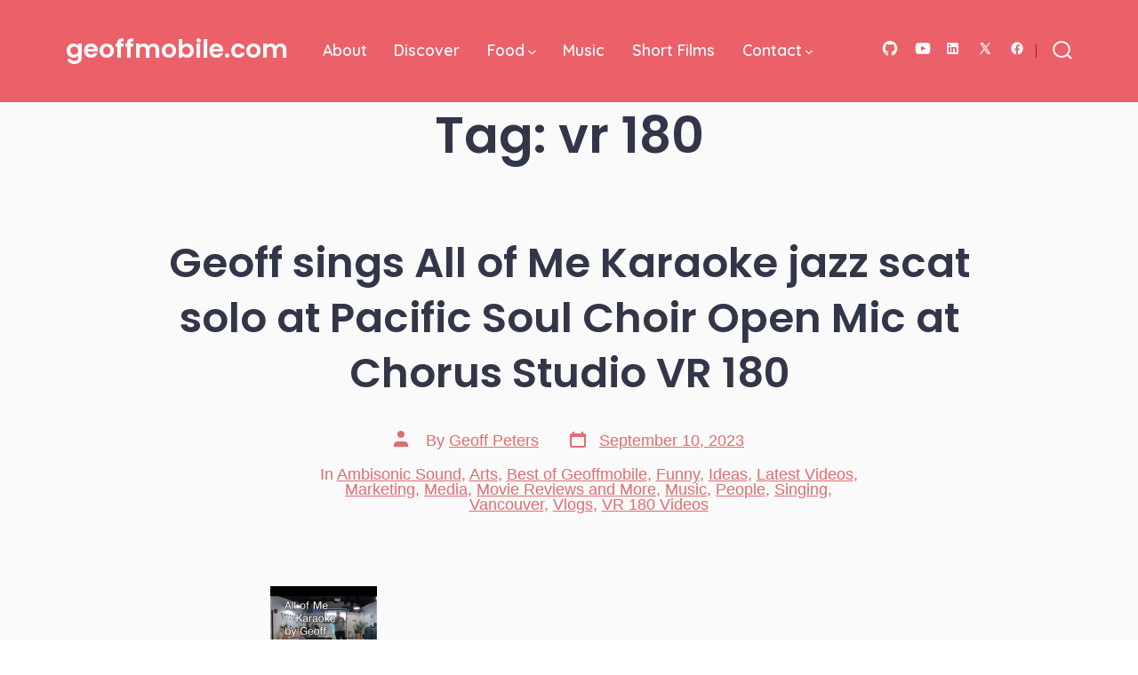

--- FILE ---
content_type: text/html; charset=UTF-8
request_url: https://geoffmobile.com/blog/tag/vr-180/page/3
body_size: 13215
content:
<!doctype html>
<html lang="en-US">
<head>
	<meta charset="UTF-8" />
	<meta name="viewport" content="width=device-width, initial-scale=1" />
	<link rel="profile" href="https://gmpg.org/xfn/11" />
	<meta name='robots' content='index, follow, max-image-preview:large, max-snippet:-1, max-video-preview:-1' />
	<style>img:is([sizes="auto" i], [sizes^="auto," i]) { contain-intrinsic-size: 3000px 1500px }</style>
	
	<!-- This site is optimized with the Yoast SEO plugin v26.5 - https://yoast.com/wordpress/plugins/seo/ -->
	<title>vr 180 Archives - Page 3 of 13 - geoffmobile.com</title>
	<link rel="canonical" href="https://geoffmobile.com/blog/tag/vr-180/page/3" />
	<link rel="prev" href="https://geoffmobile.com/blog/tag/vr-180/page/2" />
	<link rel="next" href="https://geoffmobile.com/blog/tag/vr-180/page/4" />
	<meta property="og:locale" content="en_US" />
	<meta property="og:type" content="article" />
	<meta property="og:title" content="vr 180 Archives - Page 3 of 13 - geoffmobile.com" />
	<meta property="og:url" content="https://geoffmobile.com/blog/tag/vr-180" />
	<meta property="og:site_name" content="geoffmobile.com" />
	<meta name="twitter:card" content="summary_large_image" />
	<meta name="twitter:site" content="@geoffmobile" />
	<script type="application/ld+json" class="yoast-schema-graph">{"@context":"https://schema.org","@graph":[{"@type":"CollectionPage","@id":"https://geoffmobile.com/blog/tag/vr-180","url":"https://geoffmobile.com/blog/tag/vr-180/page/3","name":"vr 180 Archives - Page 3 of 13 - geoffmobile.com","isPartOf":{"@id":"https://geoffmobile.com/blog/#website"},"primaryImageOfPage":{"@id":"https://geoffmobile.com/blog/tag/vr-180/page/3#primaryimage"},"image":{"@id":"https://geoffmobile.com/blog/tag/vr-180/page/3#primaryimage"},"thumbnailUrl":"https://geoffmobile.com/blog/wp-content/uploads/2023/09/hqdefault-1.jpg","breadcrumb":{"@id":"https://geoffmobile.com/blog/tag/vr-180/page/3#breadcrumb"},"inLanguage":"en-US"},{"@type":"ImageObject","inLanguage":"en-US","@id":"https://geoffmobile.com/blog/tag/vr-180/page/3#primaryimage","url":"https://geoffmobile.com/blog/wp-content/uploads/2023/09/hqdefault-1.jpg","contentUrl":"https://geoffmobile.com/blog/wp-content/uploads/2023/09/hqdefault-1.jpg","width":480,"height":360},{"@type":"BreadcrumbList","@id":"https://geoffmobile.com/blog/tag/vr-180/page/3#breadcrumb","itemListElement":[{"@type":"ListItem","position":1,"name":"Home","item":"https://geoffmobile.com/blog"},{"@type":"ListItem","position":2,"name":"vr 180"}]},{"@type":"WebSite","@id":"https://geoffmobile.com/blog/#website","url":"https://geoffmobile.com/blog/","name":"geoffmobile.com","description":"Videos from beautiful Vancouver, BC, Canada","publisher":{"@id":"https://geoffmobile.com/blog/#organization"},"potentialAction":[{"@type":"SearchAction","target":{"@type":"EntryPoint","urlTemplate":"https://geoffmobile.com/blog/?s={search_term_string}"},"query-input":{"@type":"PropertyValueSpecification","valueRequired":true,"valueName":"search_term_string"}}],"inLanguage":"en-US"},{"@type":"Organization","@id":"https://geoffmobile.com/blog/#organization","name":"geoffmobile.com","url":"https://geoffmobile.com/blog/","logo":{"@type":"ImageObject","inLanguage":"en-US","@id":"https://geoffmobile.com/blog/#/schema/logo/image/","url":"https://geoffmobile.com/blog/wp-content/uploads/2019/08/geoff-2016-twitter-headshot-profile-picture-1107-copy.jpg","contentUrl":"https://geoffmobile.com/blog/wp-content/uploads/2019/08/geoff-2016-twitter-headshot-profile-picture-1107-copy.jpg","width":1107,"height":1107,"caption":"geoffmobile.com"},"image":{"@id":"https://geoffmobile.com/blog/#/schema/logo/image/"},"sameAs":["https://www.facebook.com/geoffmobile","https://x.com/geoffmobile","https://www.instagram.com/geoffmobile/","https://www.youtube.com/geoffmobile"]}]}</script>
	<!-- / Yoast SEO plugin. -->


<link rel='dns-prefetch' href='//www.googletagmanager.com' />
<link rel='dns-prefetch' href='//fonts.googleapis.com' />
<link rel='dns-prefetch' href='//pagead2.googlesyndication.com' />
<link href='https://fonts.gstatic.com' crossorigin='1' rel='preconnect' />
<link rel="alternate" type="application/rss+xml" title="geoffmobile.com &raquo; Feed" href="https://geoffmobile.com/blog/feed" />
<link rel="alternate" type="application/rss+xml" title="geoffmobile.com &raquo; Comments Feed" href="https://geoffmobile.com/blog/comments/feed" />
<link rel="alternate" type="application/rss+xml" title="geoffmobile.com &raquo; vr 180 Tag Feed" href="https://geoffmobile.com/blog/tag/vr-180/feed" />
<script>
window._wpemojiSettings = {"baseUrl":"https:\/\/s.w.org\/images\/core\/emoji\/16.0.1\/72x72\/","ext":".png","svgUrl":"https:\/\/s.w.org\/images\/core\/emoji\/16.0.1\/svg\/","svgExt":".svg","source":{"concatemoji":"https:\/\/geoffmobile.com\/blog\/wp-includes\/js\/wp-emoji-release.min.js?ver=6.8.3"}};
/*! This file is auto-generated */
!function(s,n){var o,i,e;function c(e){try{var t={supportTests:e,timestamp:(new Date).valueOf()};sessionStorage.setItem(o,JSON.stringify(t))}catch(e){}}function p(e,t,n){e.clearRect(0,0,e.canvas.width,e.canvas.height),e.fillText(t,0,0);var t=new Uint32Array(e.getImageData(0,0,e.canvas.width,e.canvas.height).data),a=(e.clearRect(0,0,e.canvas.width,e.canvas.height),e.fillText(n,0,0),new Uint32Array(e.getImageData(0,0,e.canvas.width,e.canvas.height).data));return t.every(function(e,t){return e===a[t]})}function u(e,t){e.clearRect(0,0,e.canvas.width,e.canvas.height),e.fillText(t,0,0);for(var n=e.getImageData(16,16,1,1),a=0;a<n.data.length;a++)if(0!==n.data[a])return!1;return!0}function f(e,t,n,a){switch(t){case"flag":return n(e,"\ud83c\udff3\ufe0f\u200d\u26a7\ufe0f","\ud83c\udff3\ufe0f\u200b\u26a7\ufe0f")?!1:!n(e,"\ud83c\udde8\ud83c\uddf6","\ud83c\udde8\u200b\ud83c\uddf6")&&!n(e,"\ud83c\udff4\udb40\udc67\udb40\udc62\udb40\udc65\udb40\udc6e\udb40\udc67\udb40\udc7f","\ud83c\udff4\u200b\udb40\udc67\u200b\udb40\udc62\u200b\udb40\udc65\u200b\udb40\udc6e\u200b\udb40\udc67\u200b\udb40\udc7f");case"emoji":return!a(e,"\ud83e\udedf")}return!1}function g(e,t,n,a){var r="undefined"!=typeof WorkerGlobalScope&&self instanceof WorkerGlobalScope?new OffscreenCanvas(300,150):s.createElement("canvas"),o=r.getContext("2d",{willReadFrequently:!0}),i=(o.textBaseline="top",o.font="600 32px Arial",{});return e.forEach(function(e){i[e]=t(o,e,n,a)}),i}function t(e){var t=s.createElement("script");t.src=e,t.defer=!0,s.head.appendChild(t)}"undefined"!=typeof Promise&&(o="wpEmojiSettingsSupports",i=["flag","emoji"],n.supports={everything:!0,everythingExceptFlag:!0},e=new Promise(function(e){s.addEventListener("DOMContentLoaded",e,{once:!0})}),new Promise(function(t){var n=function(){try{var e=JSON.parse(sessionStorage.getItem(o));if("object"==typeof e&&"number"==typeof e.timestamp&&(new Date).valueOf()<e.timestamp+604800&&"object"==typeof e.supportTests)return e.supportTests}catch(e){}return null}();if(!n){if("undefined"!=typeof Worker&&"undefined"!=typeof OffscreenCanvas&&"undefined"!=typeof URL&&URL.createObjectURL&&"undefined"!=typeof Blob)try{var e="postMessage("+g.toString()+"("+[JSON.stringify(i),f.toString(),p.toString(),u.toString()].join(",")+"));",a=new Blob([e],{type:"text/javascript"}),r=new Worker(URL.createObjectURL(a),{name:"wpTestEmojiSupports"});return void(r.onmessage=function(e){c(n=e.data),r.terminate(),t(n)})}catch(e){}c(n=g(i,f,p,u))}t(n)}).then(function(e){for(var t in e)n.supports[t]=e[t],n.supports.everything=n.supports.everything&&n.supports[t],"flag"!==t&&(n.supports.everythingExceptFlag=n.supports.everythingExceptFlag&&n.supports[t]);n.supports.everythingExceptFlag=n.supports.everythingExceptFlag&&!n.supports.flag,n.DOMReady=!1,n.readyCallback=function(){n.DOMReady=!0}}).then(function(){return e}).then(function(){var e;n.supports.everything||(n.readyCallback(),(e=n.source||{}).concatemoji?t(e.concatemoji):e.wpemoji&&e.twemoji&&(t(e.twemoji),t(e.wpemoji)))}))}((window,document),window._wpemojiSettings);
</script>

<style id='wp-emoji-styles-inline-css'>

	img.wp-smiley, img.emoji {
		display: inline !important;
		border: none !important;
		box-shadow: none !important;
		height: 1em !important;
		width: 1em !important;
		margin: 0 0.07em !important;
		vertical-align: -0.1em !important;
		background: none !important;
		padding: 0 !important;
	}
</style>
<link rel='stylesheet' id='wp-block-library-css' href='https://geoffmobile.com/blog/wp-includes/css/dist/block-library/style.min.css?ver=6.8.3' media='all' />
<style id='classic-theme-styles-inline-css'>
/*! This file is auto-generated */
.wp-block-button__link{color:#fff;background-color:#32373c;border-radius:9999px;box-shadow:none;text-decoration:none;padding:calc(.667em + 2px) calc(1.333em + 2px);font-size:1.125em}.wp-block-file__button{background:#32373c;color:#fff;text-decoration:none}
</style>
<style id='global-styles-inline-css'>
:root{--wp--preset--aspect-ratio--square: 1;--wp--preset--aspect-ratio--4-3: 4/3;--wp--preset--aspect-ratio--3-4: 3/4;--wp--preset--aspect-ratio--3-2: 3/2;--wp--preset--aspect-ratio--2-3: 2/3;--wp--preset--aspect-ratio--16-9: 16/9;--wp--preset--aspect-ratio--9-16: 9/16;--wp--preset--color--black: #000000;--wp--preset--color--cyan-bluish-gray: #abb8c3;--wp--preset--color--white: #ffffff;--wp--preset--color--pale-pink: #f78da7;--wp--preset--color--vivid-red: #cf2e2e;--wp--preset--color--luminous-vivid-orange: #ff6900;--wp--preset--color--luminous-vivid-amber: #fcb900;--wp--preset--color--light-green-cyan: #7bdcb5;--wp--preset--color--vivid-green-cyan: #00d084;--wp--preset--color--pale-cyan-blue: #8ed1fc;--wp--preset--color--vivid-cyan-blue: #0693e3;--wp--preset--color--vivid-purple: #9b51e0;--wp--preset--color--primary: rgb(224,107,109);--wp--preset--color--secondary: rgb(64,137,110);--wp--preset--color--tertiary: rgb(255,247,247);--wp--preset--color--quaternary: #ffffff;--wp--preset--gradient--vivid-cyan-blue-to-vivid-purple: linear-gradient(135deg,rgba(6,147,227,1) 0%,rgb(155,81,224) 100%);--wp--preset--gradient--light-green-cyan-to-vivid-green-cyan: linear-gradient(135deg,rgb(122,220,180) 0%,rgb(0,208,130) 100%);--wp--preset--gradient--luminous-vivid-amber-to-luminous-vivid-orange: linear-gradient(135deg,rgba(252,185,0,1) 0%,rgba(255,105,0,1) 100%);--wp--preset--gradient--luminous-vivid-orange-to-vivid-red: linear-gradient(135deg,rgba(255,105,0,1) 0%,rgb(207,46,46) 100%);--wp--preset--gradient--very-light-gray-to-cyan-bluish-gray: linear-gradient(135deg,rgb(238,238,238) 0%,rgb(169,184,195) 100%);--wp--preset--gradient--cool-to-warm-spectrum: linear-gradient(135deg,rgb(74,234,220) 0%,rgb(151,120,209) 20%,rgb(207,42,186) 40%,rgb(238,44,130) 60%,rgb(251,105,98) 80%,rgb(254,248,76) 100%);--wp--preset--gradient--blush-light-purple: linear-gradient(135deg,rgb(255,206,236) 0%,rgb(152,150,240) 100%);--wp--preset--gradient--blush-bordeaux: linear-gradient(135deg,rgb(254,205,165) 0%,rgb(254,45,45) 50%,rgb(107,0,62) 100%);--wp--preset--gradient--luminous-dusk: linear-gradient(135deg,rgb(255,203,112) 0%,rgb(199,81,192) 50%,rgb(65,88,208) 100%);--wp--preset--gradient--pale-ocean: linear-gradient(135deg,rgb(255,245,203) 0%,rgb(182,227,212) 50%,rgb(51,167,181) 100%);--wp--preset--gradient--electric-grass: linear-gradient(135deg,rgb(202,248,128) 0%,rgb(113,206,126) 100%);--wp--preset--gradient--midnight: linear-gradient(135deg,rgb(2,3,129) 0%,rgb(40,116,252) 100%);--wp--preset--gradient--primary-to-secondary: linear-gradient(135deg, rgb(224,107,109) 0%, rgb(64,137,110) 100%);--wp--preset--gradient--primary-to-tertiary: linear-gradient(135deg, rgb(224,107,109) 0%, rgb(255,247,247) 100%);--wp--preset--gradient--primary-to-background: linear-gradient(135deg, rgb(224,107,109) 0%, rgb(255,255,255) 100%);--wp--preset--gradient--secondary-to-tertiary: linear-gradient(135deg, rgb(64,137,110) 0%, rgb(255,255,255) 100%);--wp--preset--font-size--small: 17px;--wp--preset--font-size--medium: 21px;--wp--preset--font-size--large: 24px;--wp--preset--font-size--x-large: 42px;--wp--preset--font-size--huge: 30px;--wp--preset--spacing--20: 0.44rem;--wp--preset--spacing--30: 0.67rem;--wp--preset--spacing--40: 1rem;--wp--preset--spacing--50: 1.5rem;--wp--preset--spacing--60: 2.25rem;--wp--preset--spacing--70: 3.38rem;--wp--preset--spacing--80: 5.06rem;--wp--preset--shadow--natural: 6px 6px 9px rgba(0, 0, 0, 0.2);--wp--preset--shadow--deep: 12px 12px 50px rgba(0, 0, 0, 0.4);--wp--preset--shadow--sharp: 6px 6px 0px rgba(0, 0, 0, 0.2);--wp--preset--shadow--outlined: 6px 6px 0px -3px rgba(255, 255, 255, 1), 6px 6px rgba(0, 0, 0, 1);--wp--preset--shadow--crisp: 6px 6px 0px rgba(0, 0, 0, 1);}:where(.is-layout-flex){gap: 0.5em;}:where(.is-layout-grid){gap: 0.5em;}body .is-layout-flex{display: flex;}.is-layout-flex{flex-wrap: wrap;align-items: center;}.is-layout-flex > :is(*, div){margin: 0;}body .is-layout-grid{display: grid;}.is-layout-grid > :is(*, div){margin: 0;}:where(.wp-block-columns.is-layout-flex){gap: 2em;}:where(.wp-block-columns.is-layout-grid){gap: 2em;}:where(.wp-block-post-template.is-layout-flex){gap: 1.25em;}:where(.wp-block-post-template.is-layout-grid){gap: 1.25em;}.has-black-color{color: var(--wp--preset--color--black) !important;}.has-cyan-bluish-gray-color{color: var(--wp--preset--color--cyan-bluish-gray) !important;}.has-white-color{color: var(--wp--preset--color--white) !important;}.has-pale-pink-color{color: var(--wp--preset--color--pale-pink) !important;}.has-vivid-red-color{color: var(--wp--preset--color--vivid-red) !important;}.has-luminous-vivid-orange-color{color: var(--wp--preset--color--luminous-vivid-orange) !important;}.has-luminous-vivid-amber-color{color: var(--wp--preset--color--luminous-vivid-amber) !important;}.has-light-green-cyan-color{color: var(--wp--preset--color--light-green-cyan) !important;}.has-vivid-green-cyan-color{color: var(--wp--preset--color--vivid-green-cyan) !important;}.has-pale-cyan-blue-color{color: var(--wp--preset--color--pale-cyan-blue) !important;}.has-vivid-cyan-blue-color{color: var(--wp--preset--color--vivid-cyan-blue) !important;}.has-vivid-purple-color{color: var(--wp--preset--color--vivid-purple) !important;}.has-black-background-color{background-color: var(--wp--preset--color--black) !important;}.has-cyan-bluish-gray-background-color{background-color: var(--wp--preset--color--cyan-bluish-gray) !important;}.has-white-background-color{background-color: var(--wp--preset--color--white) !important;}.has-pale-pink-background-color{background-color: var(--wp--preset--color--pale-pink) !important;}.has-vivid-red-background-color{background-color: var(--wp--preset--color--vivid-red) !important;}.has-luminous-vivid-orange-background-color{background-color: var(--wp--preset--color--luminous-vivid-orange) !important;}.has-luminous-vivid-amber-background-color{background-color: var(--wp--preset--color--luminous-vivid-amber) !important;}.has-light-green-cyan-background-color{background-color: var(--wp--preset--color--light-green-cyan) !important;}.has-vivid-green-cyan-background-color{background-color: var(--wp--preset--color--vivid-green-cyan) !important;}.has-pale-cyan-blue-background-color{background-color: var(--wp--preset--color--pale-cyan-blue) !important;}.has-vivid-cyan-blue-background-color{background-color: var(--wp--preset--color--vivid-cyan-blue) !important;}.has-vivid-purple-background-color{background-color: var(--wp--preset--color--vivid-purple) !important;}.has-black-border-color{border-color: var(--wp--preset--color--black) !important;}.has-cyan-bluish-gray-border-color{border-color: var(--wp--preset--color--cyan-bluish-gray) !important;}.has-white-border-color{border-color: var(--wp--preset--color--white) !important;}.has-pale-pink-border-color{border-color: var(--wp--preset--color--pale-pink) !important;}.has-vivid-red-border-color{border-color: var(--wp--preset--color--vivid-red) !important;}.has-luminous-vivid-orange-border-color{border-color: var(--wp--preset--color--luminous-vivid-orange) !important;}.has-luminous-vivid-amber-border-color{border-color: var(--wp--preset--color--luminous-vivid-amber) !important;}.has-light-green-cyan-border-color{border-color: var(--wp--preset--color--light-green-cyan) !important;}.has-vivid-green-cyan-border-color{border-color: var(--wp--preset--color--vivid-green-cyan) !important;}.has-pale-cyan-blue-border-color{border-color: var(--wp--preset--color--pale-cyan-blue) !important;}.has-vivid-cyan-blue-border-color{border-color: var(--wp--preset--color--vivid-cyan-blue) !important;}.has-vivid-purple-border-color{border-color: var(--wp--preset--color--vivid-purple) !important;}.has-vivid-cyan-blue-to-vivid-purple-gradient-background{background: var(--wp--preset--gradient--vivid-cyan-blue-to-vivid-purple) !important;}.has-light-green-cyan-to-vivid-green-cyan-gradient-background{background: var(--wp--preset--gradient--light-green-cyan-to-vivid-green-cyan) !important;}.has-luminous-vivid-amber-to-luminous-vivid-orange-gradient-background{background: var(--wp--preset--gradient--luminous-vivid-amber-to-luminous-vivid-orange) !important;}.has-luminous-vivid-orange-to-vivid-red-gradient-background{background: var(--wp--preset--gradient--luminous-vivid-orange-to-vivid-red) !important;}.has-very-light-gray-to-cyan-bluish-gray-gradient-background{background: var(--wp--preset--gradient--very-light-gray-to-cyan-bluish-gray) !important;}.has-cool-to-warm-spectrum-gradient-background{background: var(--wp--preset--gradient--cool-to-warm-spectrum) !important;}.has-blush-light-purple-gradient-background{background: var(--wp--preset--gradient--blush-light-purple) !important;}.has-blush-bordeaux-gradient-background{background: var(--wp--preset--gradient--blush-bordeaux) !important;}.has-luminous-dusk-gradient-background{background: var(--wp--preset--gradient--luminous-dusk) !important;}.has-pale-ocean-gradient-background{background: var(--wp--preset--gradient--pale-ocean) !important;}.has-electric-grass-gradient-background{background: var(--wp--preset--gradient--electric-grass) !important;}.has-midnight-gradient-background{background: var(--wp--preset--gradient--midnight) !important;}.has-small-font-size{font-size: var(--wp--preset--font-size--small) !important;}.has-medium-font-size{font-size: var(--wp--preset--font-size--medium) !important;}.has-large-font-size{font-size: var(--wp--preset--font-size--large) !important;}.has-x-large-font-size{font-size: var(--wp--preset--font-size--x-large) !important;}
:where(.wp-block-post-template.is-layout-flex){gap: 1.25em;}:where(.wp-block-post-template.is-layout-grid){gap: 1.25em;}
:where(.wp-block-columns.is-layout-flex){gap: 2em;}:where(.wp-block-columns.is-layout-grid){gap: 2em;}
:root :where(.wp-block-pullquote){font-size: 1.5em;line-height: 1.6;}
</style>
<link rel='preload' as='style' href='https://fonts.googleapis.com/css?family=Poppins%3A600%7CQuicksand%3A400%2C600&#038;subset=latin%2Clatin-ext&#038;display=swap&#038;ver=1.8.18' />
<link rel='stylesheet' id='go-fonts-css' href='https://fonts.googleapis.com/css?family=Poppins%3A600%7CQuicksand%3A400%2C600&#038;subset=latin%2Clatin-ext&#038;display=swap&#038;ver=1.8.18' media="print" onload="this.media='all'" />

<noscript><link rel="stylesheet" href="https://fonts.googleapis.com/css?family=Poppins%3A600%7CQuicksand%3A400%2C600&#038;subset=latin%2Clatin-ext&#038;display=swap&#038;ver=1.8.18" /></noscript><link rel='stylesheet' id='go-style-css' href='https://geoffmobile.com/blog/wp-content/themes/go/dist/css/style-shared.min.css?ver=1.8.18' media='all' />
<link rel='stylesheet' id='go-design-style-playful-css' href='https://geoffmobile.com/blog/wp-content/themes/go/dist/css/design-styles/style-playful.min.css?ver=1.8.18' media='all' />

<!-- Google tag (gtag.js) snippet added by Site Kit -->
<!-- Google Analytics snippet added by Site Kit -->
<script src="https://www.googletagmanager.com/gtag/js?id=G-RSMP4MXFWY" id="google_gtagjs-js" async></script>
<script id="google_gtagjs-js-after">
window.dataLayer = window.dataLayer || [];function gtag(){dataLayer.push(arguments);}
gtag("set","linker",{"domains":["geoffmobile.com"]});
gtag("js", new Date());
gtag("set", "developer_id.dZTNiMT", true);
gtag("config", "G-RSMP4MXFWY");
</script>
<link rel="https://api.w.org/" href="https://geoffmobile.com/blog/wp-json/" /><link rel="alternate" title="JSON" type="application/json" href="https://geoffmobile.com/blog/wp-json/wp/v2/tags/11178" /><link rel="EditURI" type="application/rsd+xml" title="RSD" href="https://geoffmobile.com/blog/xmlrpc.php?rsd" />
<meta name="generator" content="WordPress 6.8.3" />
<meta name="generator" content="Site Kit by Google 1.167.0" />		<style>
			:root {
				--go--color--white: hsl(0, 0%, 100%);
									--go--color--primary: hsl(359, 65%, 65%);
				
									--go--color--secondary: hsl(158, 36%, 39%);
				
									--go--color--tertiary: hsl(0, 100%, 98%);
				
									--go--color--background: hsl(0, 0%, 100%);
				
									--go-header--color--background: hsl(356, 78%, 65%);
				
									--go-site-title--color--text: hsl(0, 0%, 98%);
					--go-site-description--color--text: hsl(0, 0%, 98%);
					--go-navigation--color--text: hsl(0, 0%, 98%);
					--go-search-toggle--color--text: hsl(0, 0%, 98%);
					--go-search-button--color--background: hsl(0, 0%, 98%);
				
									--go-footer--color--background: hsl(356, 78%, 65%);
				
				
				
				
									--go-logo--max-width: 100px;
				
									--go-logo-mobile--max-width: 100px;
				
									--go--viewport-basis: 950;
				
				
				
				
				
							}

			.has-primary-to-secondary-gradient-background {
				background: -webkit-linear-gradient(135deg, var(--go--color--primary) 0%, var(--go--color--secondary) 100%);
				background: -o-linear-gradient(135deg, var(--go--color--primary) 0%, var(--go--color--secondary) 100%);
				background: linear-gradient(135deg, var(--go--color--primary) 0%, var(--go--color--secondary) 100%);
			}

			.has-primary-to-tertiary-gradient-background {
				background: -webkit-linear-gradient(135deg, var(--go--color--primary) 0%, var(--go--color--tertiary) 100%);
				background: -o-linear-gradient(135deg, var(--go--color--primary) 0%, var(--go--color--tertiary) 100%);
				background: linear-gradient(135deg, var(--go--color--primary) 0%, var(--go--color--tertiary) 100%);
			}

			.has-primary-to-background-gradient-background {
				background: -webkit-linear-gradient(135deg, var(--go--color--primary) 0%, var(--go--color--background) 100%);
				background: -o-linear-gradient(135deg, var(--go--color--primary) 0%, var(--go--color--background) 100%);
				background: linear-gradient(135deg, var(--go--color--primary) 0%, var(--go--color--background) 100%);
			}

			.has-secondary-to-tertiary-gradient-background {
				background: -webkit-linear-gradient(135deg, var(--go--color--secondary) 0%, var(--go--color--tertiary) 100%);
				background: -o-linear-gradient(135deg, var(--go--color--secondary) 0%, var(--go--color--tertiary) 100%);
				background: linear-gradient(135deg, var(--go--color--secondary) 0%, var(--go--color--tertiary) 100%);
			}
		</style>
	<meta name="google-site-verification" content="0ewxkA0QNJfVr5ePMeb3ypkfp3oc0LVlomrmtp17t9Y">
<!-- Google AdSense meta tags added by Site Kit -->
<meta name="google-adsense-platform-account" content="ca-host-pub-2644536267352236">
<meta name="google-adsense-platform-domain" content="sitekit.withgoogle.com">
<!-- End Google AdSense meta tags added by Site Kit -->
<style id="custom-background-css">
body.custom-background { background-color: #ffffff; }
</style>
	
<!-- Google AdSense snippet added by Site Kit -->
<script async src="https://pagead2.googlesyndication.com/pagead/js/adsbygoogle.js?client=ca-pub-0935994156181230&amp;host=ca-host-pub-2644536267352236" crossorigin="anonymous"></script>

<!-- End Google AdSense snippet added by Site Kit -->
		<style id="wp-custom-css">
			.video-container {
  position: relative;
  overflow: hidden;
  width: 100%;
  padding-top: 56.25%; /* 16:9 Aspect Ratio (divide 9 by 16 = 0.5625) */
}

article div.post__thumbnail {
	display: none;
}

html body {
	color: #000000;
	font-family: -apple-system, BlinkMacSystemFont, "Segoe UI", Roboto, "Helvetica Neue", Arial, sans-serif;
}

div.nav-links span.page-numbers.current {
	color: #000000;
}

.video-iframe {
  position: absolute;
  top: 0;
  left: 0;
  bottom: 0;
  right: 0;
  width: 100%;
  height: 100%;
}

ul.related_post {
	list-style-type: none;
	padding-left: 0px;
}


ul.related_post li {
	margin-bottom: 20px;
	overflow: auto;
}

ul.related_post li img {
	float:left;
	padding-right: 20px;
}

ul.related_post li br {
	content: ""
}

.site {
	background-color: rgb(250, 250, 250);
}

/* .site .header {
	background-color: rgb(255, 255, 255);
}
*/

h1.post__title:not(header h1) {
  padding-top: 48px;
}

figure.alignright {
	margin-right: var(--go-block--padding--x);
}

li.post-categories.meta-wrapper span.meta-icon svg {
	display: none;
}

div.wp-block-tag-cloud a {
  display: inline;
}

li.post-comment-link.meta-wrapper {
	display: none;
}

p.wp-block-tag-cloud br {
  display: none;
}

@media only screen and (min-width: 960px) {
	.has-header-7 .header__navigation {
		margin-top: 0px;
}
	
.header__navigation .primary-menu:hover .menu-item:hover .sub-menu {
    display: block !important; 
    opacity: 1 !important; 
    visibility: visible !important; 
}
	
	.has-header-7 .header .header__titles {
	margin-right: 30px;
	}
}

@media only screen and (max-width: 959px) {
	.menu-is-open .header__navigation-inner>div {
		overflow-y: hidden;
	}
}		</style>
		</head>

<body
		class="archive paged tag tag-vr-180 tag-11178 custom-background wp-embed-responsive paged-3 tag-paged-3 wp-theme-go is-style-playful has-header-7 has-footer-1 has-header-background has-footer-background has-page-titles hfeed"
>

	
	<div id="page" class="site">

		<a class="skip-link screen-reader-text" href="#site-content">Skip to content</a>

		<header id="site-header" class="site-header header relative has-background header-7" role="banner" itemscope itemtype="http://schema.org/WPHeader">

			<div class="header__inner flex items-center justify-between h-inherit w-full relative">

				<div class="header__extras">
					
	<div class="social-icons-container">
			<ul class="social-icons">
		
			
							<li class="display-inline-block social-icon-facebook">
					<a class="social-icons__icon" href="https://www.facebook.com/geoffmobile" aria-label="Open Facebook in a new tab" rel="noopener noreferrer" target="_blank">
						<svg role="img" aria-hidden="true" viewBox="0 0 24 24" xmlns="http://www.w3.org/2000/svg"><path d="M12 2C6.5 2 2 6.5 2 12c0 5 3.7 9.1 8.4 9.9v-7H7.9V12h2.5V9.8c0-2.5 1.5-3.9 3.8-3.9 1.1 0 2.2.2 2.2.2v2.5h-1.3c-1.2 0-1.6.8-1.6 1.6V12h2.8l-.4 2.9h-2.3v7C18.3 21.1 22 17 22 12c0-5.5-4.5-10-10-10z"></path></svg>
						<span class="screen-reader-text">
							Open Facebook in a new tab						</span>
					</a>
				</li>
					
			
							<li class="display-inline-block social-icon-twitter">
					<a class="social-icons__icon" href="http://twitter.com/gpeters" aria-label="Open X in a new tab" rel="noopener noreferrer" target="_blank">
						<svg xmlns="http://www.w3.org/2000/svg"  viewBox="0 0 30 30" width="30px" height="30px"><path d="M26.37,26l-8.795-12.822l0.015,0.012L25.52,4h-2.65l-6.46,7.48L11.28,4H4.33l8.211,11.971L12.54,15.97L3.88,26h2.65 l7.182-8.322L19.42,26H26.37z M10.23,6l12.34,18h-2.1L8.12,6H10.23z"/></svg>						<span class="screen-reader-text">
							Open X in a new tab						</span>
					</a>
				</li>
					
			
					
			
							<li class="display-inline-block social-icon-linkedin">
					<a class="social-icons__icon" href="http://www.linkedin.com/in/gpeters" aria-label="Open LinkedIn in a new tab" rel="noopener noreferrer" target="_blank">
						<svg role="img" aria-hidden="true" viewBox="0 0 24 24" xmlns="http://www.w3.org/2000/svg"><path d="M19.7,3H4.3C3.582,3,3,3.582,3,4.3v15.4C3,20.418,3.582,21,4.3,21h15.4c0.718,0,1.3-0.582,1.3-1.3V4.3 C21,3.582,20.418,3,19.7,3z M8.339,18.338H5.667v-8.59h2.672V18.338z M7.004,8.574c-0.857,0-1.549-0.694-1.549-1.548 c0-0.855,0.691-1.548,1.549-1.548c0.854,0,1.547,0.694,1.547,1.548C8.551,7.881,7.858,8.574,7.004,8.574z M18.339,18.338h-2.669 v-4.177c0-0.996-0.017-2.278-1.387-2.278c-1.389,0-1.601,1.086-1.601,2.206v4.249h-2.667v-8.59h2.559v1.174h0.037 c0.356-0.675,1.227-1.387,2.526-1.387c2.703,0,3.203,1.779,3.203,4.092V18.338z"></path></svg>
						<span class="screen-reader-text">
							Open LinkedIn in a new tab						</span>
					</a>
				</li>
					
			
					
			
					
			
							<li class="display-inline-block social-icon-youtube">
					<a class="social-icons__icon" href="https://youtube.com/geoffmobile" aria-label="Open YouTube in a new tab" rel="noopener noreferrer" target="_blank">
						<svg role="img" aria-hidden="true" xmlns="http://www.w3.org/2000/svg" width="24" height="24" viewBox="0 0 24 24"><path d="M19.615 3.184c-3.604-.246-11.631-.245-15.23 0-3.897.266-4.356 2.62-4.385 8.816.029 6.185.484 8.549 4.385 8.816 3.6.245 11.626.246 15.23 0 3.897-.266 4.356-2.62 4.385-8.816-.029-6.185-.484-8.549-4.385-8.816zm-10.615 12.816v-8l8 3.993-8 4.007z"/></svg>
						<span class="screen-reader-text">
							Open YouTube in a new tab						</span>
					</a>
				</li>
					
			
					
			
							<li class="display-inline-block social-icon-github">
					<a class="social-icons__icon" href="https://github.com/geoff604" aria-label="Open GitHub in a new tab" rel="noopener noreferrer" target="_blank">
						<svg role="img" aria-hidden="true" xmlns="http://www.w3.org/2000/svg" width="24" height="24" viewBox="0 0 24 24"><path d="M12 0c-6.626 0-12 5.373-12 12 0 5.302 3.438 9.8 8.207 11.387.599.111.793-.261.793-.577v-2.234c-3.338.726-4.033-1.416-4.033-1.416-.546-1.387-1.333-1.756-1.333-1.756-1.089-.745.083-.729.083-.729 1.205.084 1.839 1.237 1.839 1.237 1.07 1.834 2.807 1.304 3.492.997.107-.775.418-1.305.762-1.604-2.665-.305-5.467-1.334-5.467-5.931 0-1.311.469-2.381 1.236-3.221-.124-.303-.535-1.524.117-3.176 0 0 1.008-.322 3.301 1.23.957-.266 1.983-.399 3.003-.404 1.02.005 2.047.138 3.006.404 2.291-1.552 3.297-1.23 3.297-1.23.653 1.653.242 2.874.118 3.176.77.84 1.235 1.911 1.235 3.221 0 4.609-2.807 5.624-5.479 5.921.43.372.823 1.102.823 2.222v3.293c0 .319.192.694.801.576 4.765-1.589 8.199-6.086 8.199-11.386 0-6.627-5.373-12-12-12z"/></svg>
						<span class="screen-reader-text">
							Open GitHub in a new tab						</span>
					</a>
				</li>
					
			
					
			
					
			
						</ul>
		</div>

						
	<button
		id="header__search-toggle"
		class="header__search-toggle"
		data-toggle-target=".search-modal"
		data-set-focus=".search-modal .search-form__input"
		type="button"
		aria-controls="js-site-search"
			>
		<div class="search-toggle-icon">
			<svg role="img" viewBox="0 0 20 20" xmlns="http://www.w3.org/2000/svg"><path d="m18.0553691 9.08577774c0-4.92630404-4.02005-8.94635404-8.94635408-8.94635404-4.92630404 0-8.96959132 4.02005-8.96959132 8.94635404 0 4.92630406 4.02005 8.94635406 8.94635404 8.94635406 2.13783006 0 4.08976186-.7435931 5.64665986-1.9984064l3.8109144 3.8109145 1.3245252-1.3245252-3.8341518-3.7876771c1.2548133-1.5336607 2.0216437-3.5088298 2.0216437-5.64665986zm-8.96959136 7.11060866c-3.90386358 0-7.08737138-3.1835078-7.08737138-7.08737138s3.1835078-7.08737138 7.08737138-7.08737138c3.90386356 0 7.08737136 3.1835078 7.08737136 7.08737138s-3.1602705 7.08737138-7.08737136 7.08737138z" /></svg>		</div>
		<span class="screen-reader-text">Search Toggle</span>
	</button>

										</div>

				<div class="header__title-nav flex items-center flex-nowrap">

					<div class="header__titles lg:flex items-center" itemscope itemtype="http://schema.org/Organization"><a class="display-inline-block no-underline" href="https://geoffmobile.com/blog/" itemprop="url"><span class="site-title">geoffmobile.com</span></a></div>
					
						<nav id="header__navigation" class="header__navigation" aria-label="Horizontal" role="navigation" itemscope itemtype="http://schema.org/SiteNavigationElement">

							<div class="header__navigation-inner">
								<div class="menu-main-menu-container"><ul id="menu-main-menu" class="primary-menu list-reset"><li id="menu-item-11143" class="menu-item menu-item-type-post_type menu-item-object-page menu-item-11143"><a href="https://geoffmobile.com/blog/about">About</a></li>
<li id="menu-item-12360" class="menu-item menu-item-type-post_type menu-item-object-page menu-item-12360"><a href="https://geoffmobile.com/blog/discover">Discover</a></li>
<li id="menu-item-11149" class="menu-item menu-item-type-post_type menu-item-object-page menu-item-has-children menu-item-11149"><a href="https://geoffmobile.com/blog/category/food">Food<svg aria-label="Food Menu" role="img" viewBox="0 0 10 6" xmlns="http://www.w3.org/2000/svg"><path d="M1 1l4 4 4-4" stroke="currentColor" stroke-width="1.5" fill="none" fill-rule="evenodd" stroke-linecap="square" /></svg>
</a>
<ul class="sub-menu">
	<li id="menu-item-12357" class="menu-item menu-item-type-post_type menu-item-object-page menu-item-12357"><a href="https://geoffmobile.com/blog/category/food">Food</a></li>
	<li id="menu-item-11150" class="menu-item menu-item-type-post_type menu-item-object-page menu-item-11150"><a href="https://geoffmobile.com/blog/category/recipes">Recipes</a></li>
	<li id="menu-item-11151" class="menu-item menu-item-type-post_type menu-item-object-page menu-item-11151"><a href="https://geoffmobile.com/blog/category/restaurants">Restaurants</a></li>
</ul>
</li>
<li id="menu-item-11152" class="menu-item menu-item-type-post_type menu-item-object-page menu-item-11152"><a href="https://geoffmobile.com/blog/category/music">Music</a></li>
<li id="menu-item-11153" class="menu-item menu-item-type-post_type menu-item-object-page menu-item-11153"><a href="https://geoffmobile.com/blog/category/short-films">Short Films</a></li>
<li id="menu-item-11144" class="menu-item menu-item-type-post_type menu-item-object-page menu-item-has-children menu-item-11144"><a href="https://geoffmobile.com/blog/contact">Contact<svg aria-label="Contact Menu" role="img" viewBox="0 0 10 6" xmlns="http://www.w3.org/2000/svg"><path d="M1 1l4 4 4-4" stroke="currentColor" stroke-width="1.5" fill="none" fill-rule="evenodd" stroke-linecap="square" /></svg>
</a>
<ul class="sub-menu">
	<li id="menu-item-12356" class="menu-item menu-item-type-post_type menu-item-object-page menu-item-12356"><a href="https://geoffmobile.com/blog/contact">Contact</a></li>
	<li id="menu-item-11146" class="menu-item menu-item-type-post_type menu-item-object-page menu-item-11146"><a href="https://geoffmobile.com/blog/contact/legal-notice">Legal Notice</a></li>
	<li id="menu-item-11147" class="menu-item menu-item-type-post_type menu-item-object-page menu-item-11147"><a href="https://geoffmobile.com/blog/contact/privacy-policy">Privacy Policy</a></li>
</ul>
</li>
</ul></div>							</div>

						</nav>

					
				</div>

				
	<div class="header__nav-toggle">
		<button
			id="nav-toggle"
			class="nav-toggle"
			type="button"
			aria-controls="header__navigation"
					>
			<div class="nav-toggle-icon">
				<svg role="img" viewBox="0 0 24 24" xmlns="http://www.w3.org/2000/svg"><path d="m3.23076923 15.4615385c-1.78430492 0-3.23076923-1.4464647-3.23076923-3.2307693 0-1.7843045 1.44646431-3.2307692 3.23076923-3.2307692s3.23076923 1.4464647 3.23076923 3.2307692c0 1.7843046-1.44646431 3.2307693-3.23076923 3.2307693zm8.76923077 0c-1.7843049 0-3.23076923-1.4464647-3.23076923-3.2307693 0-1.7843045 1.44646433-3.2307692 3.23076923-3.2307692s3.2307692 1.4464647 3.2307692 3.2307692c0 1.7843046-1.4464643 3.2307693-3.2307692 3.2307693zm8.7692308 0c-1.784305 0-3.2307693-1.4464647-3.2307693-3.2307693 0-1.7843045 1.4464643-3.2307692 3.2307693-3.2307692 1.7843049 0 3.2307692 1.4464647 3.2307692 3.2307692 0 1.7843046-1.4464643 3.2307693-3.2307692 3.2307693z" /></svg>
			</div>
			<div class="nav-toggle-icon nav-toggle-icon--close">
				<svg role="img" viewBox="0 0 24 24" xmlns="http://www.w3.org/2000/svg"><path d="m21.2325621 4.63841899c.526819-.52681908.5246494-1.38313114-.0035241-1.9113046l.0438476.04384757c-.5287653-.52876531-1.3869798-.52784878-1.9113046-.00352402l-7.065629 7.06562899c-.1634497.16344977-.4265682.16533585-.591904 0l-7.06562901-7.06562899c-.52681908-.52681907-1.38313114-.52464944-1.9113046.00352402l.04384757-.04384757c-.52876531.52876532-.52784878 1.38697983-.00352402 1.9113046l7.06562899 7.06562901c.16344977.1634497.16533585.4265682 0 .591904l-7.06562899 7.065629c-.52681907.5268191-.52464944 1.3831311.00352402 1.9113046l-.04384757-.0438476c.52876532.5287654 1.38697983.5278488 1.9113046.0035241l7.06562901-7.065629c.1634497-.1634498.4265682-.1653359.591904 0l7.065629 7.065629c.5268191.526819 1.3831311.5246494 1.9113046-.0035241l-.0438476.0438476c.5287654-.5287653.5278488-1.3869798.0035241-1.9113046l-7.065629-7.065629c-.1634498-.1634497-.1653359-.4265682 0-.591904z" fill-rule="evenodd" /></svg>
			</div>
			<span class="screen-reader-text">Menu</span>
		</button>
	</div>

	
			</div>

			
<div
	class="search-modal"
	data-modal-target-string=".search-modal"
	aria-expanded="false"
	>

	<div class="search-modal-inner">

		<div
id="js-site-search"
class="site-search"
itemscope
itemtype="http://schema.org/WebSite"
>
	<form role="search" id="searchform" class="search-form" method="get" action="https://geoffmobile.com/blog/">
		<meta itemprop="target" content="https://geoffmobile.com/blog//?s={s}" />
		<label for="search-field">
			<span class="screen-reader-text">Search for:</span>
		</label>
		<input itemprop="query-input" type="search" id="search-field" class="input input--search search-form__input" autocomplete="off" placeholder="Search &hellip;" value="" name="s" />
		<button type="submit" class="search-input__button">
			<span class="search-input__label">Submit</span>
			<svg role="img" class="search-input__arrow-icon" width="30" height="28" viewBox="0 0 30 28" fill="inherit" xmlns="http://www.w3.org/2000/svg">
				<g clip-path="url(#clip0)">
					<path d="M16.1279 0L29.9121 13.7842L16.1279 27.5684L14.8095 26.25L26.3378 14.7217H-6.10352e-05V12.8467H26.3378L14.8095 1.31844L16.1279 0Z" fill="inherit"/>
				</g>
				<defs>
					<clipPath id="clip0">
						<rect width="29.9121" height="27.5684" fill="white"/>
					</clipPath>
				</defs>
			</svg>
		</button>
	</form>
</div>

	</div><!-- .search-modal-inner -->

</div><!-- .search-modal -->

		</header>

		<main id="site-content" class="site-content" role="main">
<h1 class="post__title m-0 text-center">Tag: <span>vr 180</span></h1>
<article class="post-13188 post type-post status-publish format-standard has-post-thumbnail hentry category-ambisonic-sound category-arts category-best-of-geoffmobile category-funny category-ideas category-videos category-marketing category-media category-movie-reviews-and-more category-music category-people category-singing-2 category-vancouver category-vlogs-2 category-vr-180-videos tag-all-of-me tag-ambisonic-sound tag-audience tag-bc tag-canada tag-chorus-studio tag-cool tag-cover tag-frank-sinatra tag-fun tag-funny tag-geoff-peters tag-geoff-petres tag-geoffmobile tag-gerald-marks tag-jazz tag-jazzy tag-karaoke tag-kareoke tag-live-audience tag-lounge tag-meta-quest tag-meta-quest-2 tag-music tag-musician tag-oculus-quest-2 tag-open-mic tag-pacific-soul-choir tag-quest-2 tag-scat-solo tag-seymour-simons tag-singer tag-song tag-spatial-audio tag-vancouver tag-virtual-reality tag-vr tag-vr-180 tag-vr180 tag-vuze-xr tag-zoom-h2n" id="post-13188">

	
	<header class="entry-header m-auto px">
		<h2 class="post__title entry-title m-0"><a href="https://geoffmobile.com/blog/geoff-sings-all-of-me-karaoke-jazz-scat-solo-at-pacific-soul-choir-open-mic-at-chorus-studio-vr-180" rel="bookmark">Geoff sings All of Me Karaoke jazz scat solo at Pacific Soul Choir Open Mic at Chorus Studio VR 180</a></h2>
	<div class="post__meta--wrapper post__meta--single post__meta--top">

		<ul class="post__meta list-reset">

							<li class="post-author meta-wrapper">
					<span class="meta-icon">
						<span class="screen-reader-text">Post author</span>
						<svg role="img" aria-hidden="true" width="24px" height="24px" viewBox="0 0 24 24" xmlns="http://www.w3.org/2000/svg">
    <g fill="none">
        <g fill="currentColor">
            <path d="M16,18 L0,18 L0,16 C0,13.790861 1.790861,12 4,12 L12,12 C14.209139,12 16,13.790861 16,16 L16,18 Z M8,8 C5.790861,8 4,6.209139 4,4 C4,1.790861 5.790861,0 8,0 C10.209139,0 12,1.790861 12,4 C12,6.209139 10.209139,8 8,8 Z"></path>
        </g>
    </g>
</svg>
					</span>
					<span class="meta-text">
						By <a href="https://geoffmobile.com/blog/author/admin">Geoff Peters</a>					</span>
				</li>
								<li class="post-date">
					<a class="meta-wrapper" href="https://geoffmobile.com/blog/geoff-sings-all-of-me-karaoke-jazz-scat-solo-at-pacific-soul-choir-open-mic-at-chorus-studio-vr-180">
						<span class="meta-icon">
							<span class="screen-reader-text">Post date</span>
							<svg role="img" aria-hidden="true" height="24" viewBox="0 0 24 24" width="24" xmlns="http://www.w3.org/2000/svg"><path d="m19 5h-1v-2h-2v2h-8v-2h-2v2h-1c-1.1 0-2 .9-2 2v12c0 1.1.9 2 2 2h14c1.1 0 2-.9 2-2v-12c0-1.1-.9-2-2-2zm0 14h-14v-10h14z" /></svg>
						</span>
						<span class="meta-text">
							<time datetime="2023-09-10T22:43:39-07:00">September 10, 2023</time>						</span>
					</a>
				</li>
								<li class="post-categories meta-wrapper">
					<span class="meta-icon">
						<span class="screen-reader-text">Categories</span>
						<svg role="img" aria-hidden="true" xmlns="http://www.w3.org/2000/svg" width="24" height="24" viewBox="0 0 24 24" fill="none"><path d="M21 12c0 1.66-4 3-9 3s-9-1.34-9-3"></path><path d="M3 5v14c0 1.66 4 3 9 3s9-1.34 9-3V5"></path></svg>
					</span>
					<span class="meta-text">
						In <a href="https://geoffmobile.com/blog/category/ambisonic-sound" rel="category tag">Ambisonic Sound</a>, <a href="https://geoffmobile.com/blog/category/arts" rel="category tag">Arts</a>, <a href="https://geoffmobile.com/blog/category/best-of-geoffmobile" rel="category tag">Best of Geoffmobile</a>, <a href="https://geoffmobile.com/blog/category/funny" rel="category tag">Funny</a>, <a href="https://geoffmobile.com/blog/category/ideas" rel="category tag">Ideas</a>, <a href="https://geoffmobile.com/blog/category/videos" rel="category tag">Latest Videos</a>, <a href="https://geoffmobile.com/blog/category/marketing" rel="category tag">Marketing</a>, <a href="https://geoffmobile.com/blog/category/media" rel="category tag">Media</a>, <a href="https://geoffmobile.com/blog/category/movie-reviews-and-more" rel="category tag">Movie Reviews and More</a>, <a href="https://geoffmobile.com/blog/category/music" rel="category tag">Music</a>, <a href="https://geoffmobile.com/blog/category/people" rel="category tag">People</a>, <a href="https://geoffmobile.com/blog/category/singing-2" rel="category tag">Singing</a>, <a href="https://geoffmobile.com/blog/category/vancouver" rel="category tag">Vancouver</a>, <a href="https://geoffmobile.com/blog/category/vlogs-2" rel="category tag">Vlogs</a>, <a href="https://geoffmobile.com/blog/category/vr-180-videos" rel="category tag">VR 180 Videos</a>					</span>
				</li>
								<li class="post-comment-link meta-wrapper">
					<span class="meta-icon">
						<svg role="img" aria-hidden="true" xmlns="http://www.w3.org/2000/svg" width="24" height="24" viewBox="0 0 24 24" fill="none"><path d="M21 15a2 2 0 0 1-2 2H7l-4 4V5a2 2 0 0 1 2-2h14a2 2 0 0 1 2 2z"></path></svg>
					</span>
					<span class="meta-text">
						<a href="https://geoffmobile.com/blog/geoff-sings-all-of-me-karaoke-jazz-scat-solo-at-pacific-soul-choir-open-mic-at-chorus-studio-vr-180#respond">No Comments<span class="screen-reader-text"> on Geoff sings All of Me Karaoke jazz scat solo at Pacific Soul Choir Open Mic at Chorus Studio VR 180</span></a>					</span>
				</li>
				
		</ul>

	</div>

		</header>

	<div class="content-area__wrapper">
		<div class="content-area entry-content">
			<p><img decoding="async" style="border: 0px solid #000000" width="120" height="90"  src="https://i.ytimg.com/vi/lSw4Xse6rZU/hqdefault.jpg" /><br />Geoff sings All of Me Karaoke jazz scat solo at Pacific Soul Choir Open Mic at Chorus Studio VR 180</p>
		</div>
	</div>

</article>

<article class="post-13183 post type-post status-publish format-standard has-post-thumbnail hentry category-ambisonic-sound category-arts category-videos category-marketing category-media category-movie-reviews-and-more category-music category-new-york category-people category-singing-2 category-technology category-travel category-vancouver category-virtual-reality category-vlogs-2 category-vr-180-videos tag-3d-video tag-a-house-is-not-a-home tag-ambisonic-sound tag-artist tag-barbara-streisand tag-barbra-joan-streisand tag-barbra-streisand tag-bc tag-canada tag-canadian tag-chorus-studio tag-cover tag-geoff-peters tag-geoff-peters-trio tag-geoffmobile tag-live-audience tag-live-music tag-male-vocal tag-medley tag-oculus-quest-2 tag-one-less-bell-to-answer tag-open-mic tag-pacific-soul-choir tag-piano tag-piano-arrangement tag-singing tag-software-developer tag-spatial-audio tag-streisand tag-unsigned tag-vancouver tag-virtual-reality tag-voice tag-vr tag-vr-180 tag-vr180 tag-vuze-xr tag-zoom-h2n" id="post-13183">

	
	<header class="entry-header m-auto px">
		<h2 class="post__title entry-title m-0"><a href="https://geoffmobile.com/blog/one-less-bell-to-answer-a-house-is-not-a-home-medley-barbra-streisand-cover-by-geoff-peters-vr180" rel="bookmark">One Less Bell to Answer / A House is Not a Home medley Barbra Streisand cover by Geoff Peters VR180</a></h2>
	<div class="post__meta--wrapper post__meta--single post__meta--top">

		<ul class="post__meta list-reset">

							<li class="post-author meta-wrapper">
					<span class="meta-icon">
						<span class="screen-reader-text">Post author</span>
						<svg role="img" aria-hidden="true" width="24px" height="24px" viewBox="0 0 24 24" xmlns="http://www.w3.org/2000/svg">
    <g fill="none">
        <g fill="currentColor">
            <path d="M16,18 L0,18 L0,16 C0,13.790861 1.790861,12 4,12 L12,12 C14.209139,12 16,13.790861 16,16 L16,18 Z M8,8 C5.790861,8 4,6.209139 4,4 C4,1.790861 5.790861,0 8,0 C10.209139,0 12,1.790861 12,4 C12,6.209139 10.209139,8 8,8 Z"></path>
        </g>
    </g>
</svg>
					</span>
					<span class="meta-text">
						By <a href="https://geoffmobile.com/blog/author/admin">Geoff Peters</a>					</span>
				</li>
								<li class="post-date">
					<a class="meta-wrapper" href="https://geoffmobile.com/blog/one-less-bell-to-answer-a-house-is-not-a-home-medley-barbra-streisand-cover-by-geoff-peters-vr180">
						<span class="meta-icon">
							<span class="screen-reader-text">Post date</span>
							<svg role="img" aria-hidden="true" height="24" viewBox="0 0 24 24" width="24" xmlns="http://www.w3.org/2000/svg"><path d="m19 5h-1v-2h-2v2h-8v-2h-2v2h-1c-1.1 0-2 .9-2 2v12c0 1.1.9 2 2 2h14c1.1 0 2-.9 2-2v-12c0-1.1-.9-2-2-2zm0 14h-14v-10h14z" /></svg>
						</span>
						<span class="meta-text">
							<time datetime="2023-09-01T14:33:44-07:00">September 1, 2023</time>						</span>
					</a>
				</li>
								<li class="post-categories meta-wrapper">
					<span class="meta-icon">
						<span class="screen-reader-text">Categories</span>
						<svg role="img" aria-hidden="true" xmlns="http://www.w3.org/2000/svg" width="24" height="24" viewBox="0 0 24 24" fill="none"><path d="M21 12c0 1.66-4 3-9 3s-9-1.34-9-3"></path><path d="M3 5v14c0 1.66 4 3 9 3s9-1.34 9-3V5"></path></svg>
					</span>
					<span class="meta-text">
						In <a href="https://geoffmobile.com/blog/category/ambisonic-sound" rel="category tag">Ambisonic Sound</a>, <a href="https://geoffmobile.com/blog/category/arts" rel="category tag">Arts</a>, <a href="https://geoffmobile.com/blog/category/videos" rel="category tag">Latest Videos</a>, <a href="https://geoffmobile.com/blog/category/marketing" rel="category tag">Marketing</a>, <a href="https://geoffmobile.com/blog/category/media" rel="category tag">Media</a>, <a href="https://geoffmobile.com/blog/category/movie-reviews-and-more" rel="category tag">Movie Reviews and More</a>, <a href="https://geoffmobile.com/blog/category/music" rel="category tag">Music</a>, <a href="https://geoffmobile.com/blog/category/new-york" rel="category tag">New York</a>, <a href="https://geoffmobile.com/blog/category/people" rel="category tag">People</a>, <a href="https://geoffmobile.com/blog/category/singing-2" rel="category tag">Singing</a>, <a href="https://geoffmobile.com/blog/category/technology" rel="category tag">Technology</a>, <a href="https://geoffmobile.com/blog/category/travel" rel="category tag">Travel</a>, <a href="https://geoffmobile.com/blog/category/vancouver" rel="category tag">Vancouver</a>, <a href="https://geoffmobile.com/blog/category/virtual-reality" rel="category tag">Virtual Reality</a>, <a href="https://geoffmobile.com/blog/category/vlogs-2" rel="category tag">Vlogs</a>, <a href="https://geoffmobile.com/blog/category/vr-180-videos" rel="category tag">VR 180 Videos</a>					</span>
				</li>
								<li class="post-comment-link meta-wrapper">
					<span class="meta-icon">
						<svg role="img" aria-hidden="true" xmlns="http://www.w3.org/2000/svg" width="24" height="24" viewBox="0 0 24 24" fill="none"><path d="M21 15a2 2 0 0 1-2 2H7l-4 4V5a2 2 0 0 1 2-2h14a2 2 0 0 1 2 2z"></path></svg>
					</span>
					<span class="meta-text">
						<a href="https://geoffmobile.com/blog/one-less-bell-to-answer-a-house-is-not-a-home-medley-barbra-streisand-cover-by-geoff-peters-vr180#respond">No Comments<span class="screen-reader-text"> on One Less Bell to Answer / A House is Not a Home medley Barbra Streisand cover by Geoff Peters VR180</span></a>					</span>
				</li>
				
		</ul>

	</div>

		</header>

	<div class="content-area__wrapper">
		<div class="content-area entry-content">
			<p><img decoding="async" style="border: 0px solid #000000" width="120" height="90"  src="https://i.ytimg.com/vi/ta90a7_Bxmo/hqdefault.jpg" /><br />One Less Bell to Answer / A House is Not a Home medley Barbra Streisand cover by Geoff Peters VR180</p>
		</div>
	</div>

</article>

<article class="post-13159 post type-post status-publish format-standard has-post-thumbnail hentry category-arts category-best-of-geoffmobile category-food category-ideas category-videos category-marketing category-media category-movie-reviews-and-more category-people category-recipes category-technology category-vancouver category-virtual-reality category-vlogs-2 category-vr-180-videos tag-360-chef tag-3d tag-3d-chef tag-bc tag-bruce-weinstein tag-canada tag-chicken tag-cookbook tag-creative tag-delicious tag-easy-recipe tag-fish-sauce tag-flavors tag-geoff-peters-trio tag-geoffmobile tag-how-to-make tag-instant-pot tag-instant-pot-bible tag-jazz tag-mark-scarbrough tag-meta-quest tag-music tag-noodles tag-oculus-quest tag-pad-thai tag-quest-2 tag-recipe tag-red-boat-fish-sauce tag-stereoscopic tag-the-instant-pot-bible-2 tag-tofu tag-vancouver tag-virtual-reality tag-voiceover tag-vr tag-vr-180 tag-vr-180-chef tag-vr-180-cooking-video tag-vuze-xr tag-yum" id="post-13159">

	
	<header class="entry-header m-auto px">
		<h2 class="post__title entry-title m-0"><a href="https://geoffmobile.com/blog/how-to-make-pad-thai-in-the-instant-pot-with-tofu-and-chicken-vr-180-recipe-video" rel="bookmark">How to Make Pad Thai in the Instant Pot with Tofu and Chicken &#8211; VR 180 Recipe Video</a></h2>
	<div class="post__meta--wrapper post__meta--single post__meta--top">

		<ul class="post__meta list-reset">

							<li class="post-author meta-wrapper">
					<span class="meta-icon">
						<span class="screen-reader-text">Post author</span>
						<svg role="img" aria-hidden="true" width="24px" height="24px" viewBox="0 0 24 24" xmlns="http://www.w3.org/2000/svg">
    <g fill="none">
        <g fill="currentColor">
            <path d="M16,18 L0,18 L0,16 C0,13.790861 1.790861,12 4,12 L12,12 C14.209139,12 16,13.790861 16,16 L16,18 Z M8,8 C5.790861,8 4,6.209139 4,4 C4,1.790861 5.790861,0 8,0 C10.209139,0 12,1.790861 12,4 C12,6.209139 10.209139,8 8,8 Z"></path>
        </g>
    </g>
</svg>
					</span>
					<span class="meta-text">
						By <a href="https://geoffmobile.com/blog/author/admin">Geoff Peters</a>					</span>
				</li>
								<li class="post-date">
					<a class="meta-wrapper" href="https://geoffmobile.com/blog/how-to-make-pad-thai-in-the-instant-pot-with-tofu-and-chicken-vr-180-recipe-video">
						<span class="meta-icon">
							<span class="screen-reader-text">Post date</span>
							<svg role="img" aria-hidden="true" height="24" viewBox="0 0 24 24" width="24" xmlns="http://www.w3.org/2000/svg"><path d="m19 5h-1v-2h-2v2h-8v-2h-2v2h-1c-1.1 0-2 .9-2 2v12c0 1.1.9 2 2 2h14c1.1 0 2-.9 2-2v-12c0-1.1-.9-2-2-2zm0 14h-14v-10h14z" /></svg>
						</span>
						<span class="meta-text">
							<time datetime="2023-06-28T07:53:00-07:00">June 28, 2023</time>						</span>
					</a>
				</li>
								<li class="post-categories meta-wrapper">
					<span class="meta-icon">
						<span class="screen-reader-text">Categories</span>
						<svg role="img" aria-hidden="true" xmlns="http://www.w3.org/2000/svg" width="24" height="24" viewBox="0 0 24 24" fill="none"><path d="M21 12c0 1.66-4 3-9 3s-9-1.34-9-3"></path><path d="M3 5v14c0 1.66 4 3 9 3s9-1.34 9-3V5"></path></svg>
					</span>
					<span class="meta-text">
						In <a href="https://geoffmobile.com/blog/category/arts" rel="category tag">Arts</a>, <a href="https://geoffmobile.com/blog/category/best-of-geoffmobile" rel="category tag">Best of Geoffmobile</a>, <a href="https://geoffmobile.com/blog/category/food" rel="category tag">Food</a>, <a href="https://geoffmobile.com/blog/category/ideas" rel="category tag">Ideas</a>, <a href="https://geoffmobile.com/blog/category/videos" rel="category tag">Latest Videos</a>, <a href="https://geoffmobile.com/blog/category/marketing" rel="category tag">Marketing</a>, <a href="https://geoffmobile.com/blog/category/media" rel="category tag">Media</a>, <a href="https://geoffmobile.com/blog/category/movie-reviews-and-more" rel="category tag">Movie Reviews and More</a>, <a href="https://geoffmobile.com/blog/category/people" rel="category tag">People</a>, <a href="https://geoffmobile.com/blog/category/recipes" rel="category tag">Recipes</a>, <a href="https://geoffmobile.com/blog/category/technology" rel="category tag">Technology</a>, <a href="https://geoffmobile.com/blog/category/vancouver" rel="category tag">Vancouver</a>, <a href="https://geoffmobile.com/blog/category/virtual-reality" rel="category tag">Virtual Reality</a>, <a href="https://geoffmobile.com/blog/category/vlogs-2" rel="category tag">Vlogs</a>, <a href="https://geoffmobile.com/blog/category/vr-180-videos" rel="category tag">VR 180 Videos</a>					</span>
				</li>
								<li class="post-comment-link meta-wrapper">
					<span class="meta-icon">
						<svg role="img" aria-hidden="true" xmlns="http://www.w3.org/2000/svg" width="24" height="24" viewBox="0 0 24 24" fill="none"><path d="M21 15a2 2 0 0 1-2 2H7l-4 4V5a2 2 0 0 1 2-2h14a2 2 0 0 1 2 2z"></path></svg>
					</span>
					<span class="meta-text">
						<a href="https://geoffmobile.com/blog/how-to-make-pad-thai-in-the-instant-pot-with-tofu-and-chicken-vr-180-recipe-video#respond">No Comments<span class="screen-reader-text"> on How to Make Pad Thai in the Instant Pot with Tofu and Chicken &#8211; VR 180 Recipe Video</span></a>					</span>
				</li>
				
		</ul>

	</div>

		</header>

	<div class="content-area__wrapper">
		<div class="content-area entry-content">
			<p><img decoding="async" style="border: 0px solid #000000" width="120" height="90"  src="https://i.ytimg.com/vi/lGU4SJVVOmY/hqdefault.jpg" /><br />How to Make Pad Thai in the Instant Pot with Tofu and Chicken &#8211; VR 180 Recipe Video</p>
		</div>
	</div>

</article>

<article class="post-13147 post type-post status-publish format-standard has-post-thumbnail hentry category-arts category-ideas category-videos category-marketing category-media category-movie-reviews-and-more category-music category-people category-singing-2 category-technology category-vancouver category-virtual-reality category-vlogs-2 category-vr-180-videos tag-arrangement tag-art tag-artist tag-bc tag-beautiful tag-canada tag-canadian tag-cover tag-geoff-peters tag-geoffmobile tag-gregory-porter tag-gregory-porter-cover tag-improvised tag-jazz tag-jazzy tag-liquid-spirit tag-live tag-live-music tag-me2 tag-music tag-musical tag-musician tag-performance tag-pianist tag-piano tag-sennheiser-me-2 tag-sing tag-singer tag-singing tag-song tag-talent tag-unsigned tag-vancouver tag-vr-180 tag-vr180 tag-vuze-xr tag-vuzexr tag-wolf-cry tag-wolfcry tag-wolfcry-cover tag-zoom-h1" id="post-13147">

	
	<header class="entry-header m-auto px">
		<h2 class="post__title entry-title m-0"><a href="https://geoffmobile.com/blog/wolfcry-by-gregory-porter-cover-by-geoff-peters-of-vancouver-canada-vr-180-liquid-spirit-album" rel="bookmark">Wolfcry by Gregory Porter &#8211; Cover by Geoff Peters of Vancouver Canada &#8211; VR 180 &#8211; Liquid Spirit Album</a></h2>
	<div class="post__meta--wrapper post__meta--single post__meta--top">

		<ul class="post__meta list-reset">

							<li class="post-author meta-wrapper">
					<span class="meta-icon">
						<span class="screen-reader-text">Post author</span>
						<svg role="img" aria-hidden="true" width="24px" height="24px" viewBox="0 0 24 24" xmlns="http://www.w3.org/2000/svg">
    <g fill="none">
        <g fill="currentColor">
            <path d="M16,18 L0,18 L0,16 C0,13.790861 1.790861,12 4,12 L12,12 C14.209139,12 16,13.790861 16,16 L16,18 Z M8,8 C5.790861,8 4,6.209139 4,4 C4,1.790861 5.790861,0 8,0 C10.209139,0 12,1.790861 12,4 C12,6.209139 10.209139,8 8,8 Z"></path>
        </g>
    </g>
</svg>
					</span>
					<span class="meta-text">
						By <a href="https://geoffmobile.com/blog/author/admin">Geoff Peters</a>					</span>
				</li>
								<li class="post-date">
					<a class="meta-wrapper" href="https://geoffmobile.com/blog/wolfcry-by-gregory-porter-cover-by-geoff-peters-of-vancouver-canada-vr-180-liquid-spirit-album">
						<span class="meta-icon">
							<span class="screen-reader-text">Post date</span>
							<svg role="img" aria-hidden="true" height="24" viewBox="0 0 24 24" width="24" xmlns="http://www.w3.org/2000/svg"><path d="m19 5h-1v-2h-2v2h-8v-2h-2v2h-1c-1.1 0-2 .9-2 2v12c0 1.1.9 2 2 2h14c1.1 0 2-.9 2-2v-12c0-1.1-.9-2-2-2zm0 14h-14v-10h14z" /></svg>
						</span>
						<span class="meta-text">
							<time datetime="2023-04-27T08:13:51-07:00">April 27, 2023</time>						</span>
					</a>
				</li>
								<li class="post-categories meta-wrapper">
					<span class="meta-icon">
						<span class="screen-reader-text">Categories</span>
						<svg role="img" aria-hidden="true" xmlns="http://www.w3.org/2000/svg" width="24" height="24" viewBox="0 0 24 24" fill="none"><path d="M21 12c0 1.66-4 3-9 3s-9-1.34-9-3"></path><path d="M3 5v14c0 1.66 4 3 9 3s9-1.34 9-3V5"></path></svg>
					</span>
					<span class="meta-text">
						In <a href="https://geoffmobile.com/blog/category/arts" rel="category tag">Arts</a>, <a href="https://geoffmobile.com/blog/category/ideas" rel="category tag">Ideas</a>, <a href="https://geoffmobile.com/blog/category/videos" rel="category tag">Latest Videos</a>, <a href="https://geoffmobile.com/blog/category/marketing" rel="category tag">Marketing</a>, <a href="https://geoffmobile.com/blog/category/media" rel="category tag">Media</a>, <a href="https://geoffmobile.com/blog/category/movie-reviews-and-more" rel="category tag">Movie Reviews and More</a>, <a href="https://geoffmobile.com/blog/category/music" rel="category tag">Music</a>, <a href="https://geoffmobile.com/blog/category/people" rel="category tag">People</a>, <a href="https://geoffmobile.com/blog/category/singing-2" rel="category tag">Singing</a>, <a href="https://geoffmobile.com/blog/category/technology" rel="category tag">Technology</a>, <a href="https://geoffmobile.com/blog/category/vancouver" rel="category tag">Vancouver</a>, <a href="https://geoffmobile.com/blog/category/virtual-reality" rel="category tag">Virtual Reality</a>, <a href="https://geoffmobile.com/blog/category/vlogs-2" rel="category tag">Vlogs</a>, <a href="https://geoffmobile.com/blog/category/vr-180-videos" rel="category tag">VR 180 Videos</a>					</span>
				</li>
								<li class="post-comment-link meta-wrapper">
					<span class="meta-icon">
						<svg role="img" aria-hidden="true" xmlns="http://www.w3.org/2000/svg" width="24" height="24" viewBox="0 0 24 24" fill="none"><path d="M21 15a2 2 0 0 1-2 2H7l-4 4V5a2 2 0 0 1 2-2h14a2 2 0 0 1 2 2z"></path></svg>
					</span>
					<span class="meta-text">
						<a href="https://geoffmobile.com/blog/wolfcry-by-gregory-porter-cover-by-geoff-peters-of-vancouver-canada-vr-180-liquid-spirit-album#respond">No Comments<span class="screen-reader-text"> on Wolfcry by Gregory Porter &#8211; Cover by Geoff Peters of Vancouver Canada &#8211; VR 180 &#8211; Liquid Spirit Album</span></a>					</span>
				</li>
				
		</ul>

	</div>

		</header>

	<div class="content-area__wrapper">
		<div class="content-area entry-content">
			<p><img loading="lazy" decoding="async" style="border: 0px solid #000000" width="120" height="90"  src="https://i.ytimg.com/vi/d8D4YR1gnuo/hqdefault.jpg" /><br />Wolfcry by Gregory Porter &#8211; Cover by Geoff Peters of Vancouver Canada &#8211; VR 180 &#8211; Liquid Spirit Album</p>
		</div>
	</div>

</article>

<article class="post-13021 post type-post status-publish format-standard has-post-thumbnail hentry category-arts category-fashion-2 category-ideas category-videos category-marketing category-media category-movie-reviews-and-more category-music category-people category-singing-2 category-vancouver category-virtual-reality category-vlogs-2 category-vr-180-videos tag-acoustic-piano tag-artist tag-awesome tag-bc tag-canada tag-cover tag-cover-song tag-geoff-peters tag-geoffmobile tag-high-quality tag-living-room tag-meta-quest tag-musician tag-oculus-quest tag-perform tag-petrof-piano tag-pianist tag-piano tag-pop tag-private-dancer tag-quest-2 tag-rock tag-sennheiser-me-2 tag-sennheiser-me2 tag-simply-the-best tag-singer tag-singer-songwriter tag-singing tag-speech-level-singing tag-spencer-welch-vocal-studio tag-student tag-tina-turner tag-unsigned tag-vancouver tag-virtual-reality tag-vocal-student tag-vocalist tag-vocals tag-vr tag-vr-180 tag-vuze-xr tag-zoom-h1" id="post-13021">

	
	<header class="entry-header m-auto px">
		<h2 class="post__title entry-title m-0"><a href="https://geoffmobile.com/blog/simply-the-best-tina-turner-cover-geoff-peters-vocals-and-piano-vr-180-3d-september-2022" rel="bookmark">Simply The Best &#8211; Tina Turner Cover &#8211; Geoff Peters vocals and piano &#8211; VR 180 3D &#8211; September 2022</a></h2>
	<div class="post__meta--wrapper post__meta--single post__meta--top">

		<ul class="post__meta list-reset">

							<li class="post-author meta-wrapper">
					<span class="meta-icon">
						<span class="screen-reader-text">Post author</span>
						<svg role="img" aria-hidden="true" width="24px" height="24px" viewBox="0 0 24 24" xmlns="http://www.w3.org/2000/svg">
    <g fill="none">
        <g fill="currentColor">
            <path d="M16,18 L0,18 L0,16 C0,13.790861 1.790861,12 4,12 L12,12 C14.209139,12 16,13.790861 16,16 L16,18 Z M8,8 C5.790861,8 4,6.209139 4,4 C4,1.790861 5.790861,0 8,0 C10.209139,0 12,1.790861 12,4 C12,6.209139 10.209139,8 8,8 Z"></path>
        </g>
    </g>
</svg>
					</span>
					<span class="meta-text">
						By <a href="https://geoffmobile.com/blog/author/admin">Geoff Peters</a>					</span>
				</li>
								<li class="post-date">
					<a class="meta-wrapper" href="https://geoffmobile.com/blog/simply-the-best-tina-turner-cover-geoff-peters-vocals-and-piano-vr-180-3d-september-2022">
						<span class="meta-icon">
							<span class="screen-reader-text">Post date</span>
							<svg role="img" aria-hidden="true" height="24" viewBox="0 0 24 24" width="24" xmlns="http://www.w3.org/2000/svg"><path d="m19 5h-1v-2h-2v2h-8v-2h-2v2h-1c-1.1 0-2 .9-2 2v12c0 1.1.9 2 2 2h14c1.1 0 2-.9 2-2v-12c0-1.1-.9-2-2-2zm0 14h-14v-10h14z" /></svg>
						</span>
						<span class="meta-text">
							<time datetime="2022-09-23T22:48:56-07:00">September 23, 2022</time>						</span>
					</a>
				</li>
								<li class="post-categories meta-wrapper">
					<span class="meta-icon">
						<span class="screen-reader-text">Categories</span>
						<svg role="img" aria-hidden="true" xmlns="http://www.w3.org/2000/svg" width="24" height="24" viewBox="0 0 24 24" fill="none"><path d="M21 12c0 1.66-4 3-9 3s-9-1.34-9-3"></path><path d="M3 5v14c0 1.66 4 3 9 3s9-1.34 9-3V5"></path></svg>
					</span>
					<span class="meta-text">
						In <a href="https://geoffmobile.com/blog/category/arts" rel="category tag">Arts</a>, <a href="https://geoffmobile.com/blog/category/fashion-2" rel="category tag">Fashion</a>, <a href="https://geoffmobile.com/blog/category/ideas" rel="category tag">Ideas</a>, <a href="https://geoffmobile.com/blog/category/videos" rel="category tag">Latest Videos</a>, <a href="https://geoffmobile.com/blog/category/marketing" rel="category tag">Marketing</a>, <a href="https://geoffmobile.com/blog/category/media" rel="category tag">Media</a>, <a href="https://geoffmobile.com/blog/category/movie-reviews-and-more" rel="category tag">Movie Reviews and More</a>, <a href="https://geoffmobile.com/blog/category/music" rel="category tag">Music</a>, <a href="https://geoffmobile.com/blog/category/people" rel="category tag">People</a>, <a href="https://geoffmobile.com/blog/category/singing-2" rel="category tag">Singing</a>, <a href="https://geoffmobile.com/blog/category/vancouver" rel="category tag">Vancouver</a>, <a href="https://geoffmobile.com/blog/category/virtual-reality" rel="category tag">Virtual Reality</a>, <a href="https://geoffmobile.com/blog/category/vlogs-2" rel="category tag">Vlogs</a>, <a href="https://geoffmobile.com/blog/category/vr-180-videos" rel="category tag">VR 180 Videos</a>					</span>
				</li>
								<li class="post-comment-link meta-wrapper">
					<span class="meta-icon">
						<svg role="img" aria-hidden="true" xmlns="http://www.w3.org/2000/svg" width="24" height="24" viewBox="0 0 24 24" fill="none"><path d="M21 15a2 2 0 0 1-2 2H7l-4 4V5a2 2 0 0 1 2-2h14a2 2 0 0 1 2 2z"></path></svg>
					</span>
					<span class="meta-text">
						<a href="https://geoffmobile.com/blog/simply-the-best-tina-turner-cover-geoff-peters-vocals-and-piano-vr-180-3d-september-2022#respond">No Comments<span class="screen-reader-text"> on Simply The Best &#8211; Tina Turner Cover &#8211; Geoff Peters vocals and piano &#8211; VR 180 3D &#8211; September 2022</span></a>					</span>
				</li>
				
		</ul>

	</div>

		</header>

	<div class="content-area__wrapper">
		<div class="content-area entry-content">
			<p><img loading="lazy" decoding="async" style="border: 0px solid #000000" width="120" height="90"  src="https://i.ytimg.com/vi/bz1FfiixIhw/hqdefault.jpg" /><br />Simply The Best &#8211; Tina Turner Cover &#8211; Geoff Peters vocals and piano &#8211; VR 180 3D &#8211; September 2022</p>
		</div>
	</div>

</article>

	<div class="pagination-wrapper m-auto max-w-wide px">

		
	<nav class="navigation pagination" aria-label="Posts pagination">
		<h2 class="screen-reader-text">Posts pagination</h2>
		<div class="nav-links"><a class="prev page-numbers" href="https://geoffmobile.com/blog/tag/vr-180/page/2">&larr; <span class="nav-prev-text">Newer <span class="nav-short">Posts</span></span></a>
<a class="page-numbers" href="https://geoffmobile.com/blog/tag/vr-180/">1</a>
<a class="page-numbers" href="https://geoffmobile.com/blog/tag/vr-180/page/2">2</a>
<span aria-current="page" class="page-numbers current">3</span>
<a class="page-numbers" href="https://geoffmobile.com/blog/tag/vr-180/page/4">4</a>
<a class="page-numbers" href="https://geoffmobile.com/blog/tag/vr-180/page/5">5</a>
<span class="page-numbers dots">&hellip;</span>
<a class="page-numbers" href="https://geoffmobile.com/blog/tag/vr-180/page/13">13</a>
<a class="next page-numbers" href="https://geoffmobile.com/blog/tag/vr-180/page/4"><span class="nav-next-text">Older <span class="nav-short">Posts</span></span> &rarr;</a></div>
	</nav>
	</div>

	
	</main>

	
<footer id="colophon" class="site-footer site-footer--1 has-background">

	<div class="site-footer__inner max-w-wide m-auto text-center">

			<ul class="social-icons list-reset">
		
			
							<li class="display-inline-block social-icon-facebook">
					<a class="social-icons__icon" href="https://www.facebook.com/geoffmobile" aria-label="Open Facebook in a new tab" rel="noopener noreferrer" target="_blank">
						<svg role="img" aria-hidden="true" viewBox="0 0 24 24" xmlns="http://www.w3.org/2000/svg"><path d="M12 2C6.5 2 2 6.5 2 12c0 5 3.7 9.1 8.4 9.9v-7H7.9V12h2.5V9.8c0-2.5 1.5-3.9 3.8-3.9 1.1 0 2.2.2 2.2.2v2.5h-1.3c-1.2 0-1.6.8-1.6 1.6V12h2.8l-.4 2.9h-2.3v7C18.3 21.1 22 17 22 12c0-5.5-4.5-10-10-10z"></path></svg>
						<span class="screen-reader-text">
							Open Facebook in a new tab						</span>
					</a>
				</li>
					
			
							<li class="display-inline-block social-icon-twitter">
					<a class="social-icons__icon" href="http://twitter.com/gpeters" aria-label="Open X in a new tab" rel="noopener noreferrer" target="_blank">
						<svg xmlns="http://www.w3.org/2000/svg"  viewBox="0 0 30 30" width="30px" height="30px"><path d="M26.37,26l-8.795-12.822l0.015,0.012L25.52,4h-2.65l-6.46,7.48L11.28,4H4.33l8.211,11.971L12.54,15.97L3.88,26h2.65 l7.182-8.322L19.42,26H26.37z M10.23,6l12.34,18h-2.1L8.12,6H10.23z"/></svg>						<span class="screen-reader-text">
							Open X in a new tab						</span>
					</a>
				</li>
					
			
					
			
							<li class="display-inline-block social-icon-linkedin">
					<a class="social-icons__icon" href="http://www.linkedin.com/in/gpeters" aria-label="Open LinkedIn in a new tab" rel="noopener noreferrer" target="_blank">
						<svg role="img" aria-hidden="true" viewBox="0 0 24 24" xmlns="http://www.w3.org/2000/svg"><path d="M19.7,3H4.3C3.582,3,3,3.582,3,4.3v15.4C3,20.418,3.582,21,4.3,21h15.4c0.718,0,1.3-0.582,1.3-1.3V4.3 C21,3.582,20.418,3,19.7,3z M8.339,18.338H5.667v-8.59h2.672V18.338z M7.004,8.574c-0.857,0-1.549-0.694-1.549-1.548 c0-0.855,0.691-1.548,1.549-1.548c0.854,0,1.547,0.694,1.547,1.548C8.551,7.881,7.858,8.574,7.004,8.574z M18.339,18.338h-2.669 v-4.177c0-0.996-0.017-2.278-1.387-2.278c-1.389,0-1.601,1.086-1.601,2.206v4.249h-2.667v-8.59h2.559v1.174h0.037 c0.356-0.675,1.227-1.387,2.526-1.387c2.703,0,3.203,1.779,3.203,4.092V18.338z"></path></svg>
						<span class="screen-reader-text">
							Open LinkedIn in a new tab						</span>
					</a>
				</li>
					
			
					
			
					
			
							<li class="display-inline-block social-icon-youtube">
					<a class="social-icons__icon" href="https://youtube.com/geoffmobile" aria-label="Open YouTube in a new tab" rel="noopener noreferrer" target="_blank">
						<svg role="img" aria-hidden="true" xmlns="http://www.w3.org/2000/svg" width="24" height="24" viewBox="0 0 24 24"><path d="M19.615 3.184c-3.604-.246-11.631-.245-15.23 0-3.897.266-4.356 2.62-4.385 8.816.029 6.185.484 8.549 4.385 8.816 3.6.245 11.626.246 15.23 0 3.897-.266 4.356-2.62 4.385-8.816-.029-6.185-.484-8.549-4.385-8.816zm-10.615 12.816v-8l8 3.993-8 4.007z"/></svg>
						<span class="screen-reader-text">
							Open YouTube in a new tab						</span>
					</a>
				</li>
					
			
					
			
							<li class="display-inline-block social-icon-github">
					<a class="social-icons__icon" href="https://github.com/geoff604" aria-label="Open GitHub in a new tab" rel="noopener noreferrer" target="_blank">
						<svg role="img" aria-hidden="true" xmlns="http://www.w3.org/2000/svg" width="24" height="24" viewBox="0 0 24 24"><path d="M12 0c-6.626 0-12 5.373-12 12 0 5.302 3.438 9.8 8.207 11.387.599.111.793-.261.793-.577v-2.234c-3.338.726-4.033-1.416-4.033-1.416-.546-1.387-1.333-1.756-1.333-1.756-1.089-.745.083-.729.083-.729 1.205.084 1.839 1.237 1.839 1.237 1.07 1.834 2.807 1.304 3.492.997.107-.775.418-1.305.762-1.604-2.665-.305-5.467-1.334-5.467-5.931 0-1.311.469-2.381 1.236-3.221-.124-.303-.535-1.524.117-3.176 0 0 1.008-.322 3.301 1.23.957-.266 1.983-.399 3.003-.404 1.02.005 2.047.138 3.006.404 2.291-1.552 3.297-1.23 3.297-1.23.653 1.653.242 2.874.118 3.176.77.84 1.235 1.911 1.235 3.221 0 4.609-2.807 5.624-5.479 5.921.43.372.823 1.102.823 2.222v3.293c0 .319.192.694.801.576 4.765-1.589 8.199-6.086 8.199-11.386 0-6.627-5.373-12-12-12z"/></svg>
						<span class="screen-reader-text">
							Open GitHub in a new tab						</span>
					</a>
				</li>
					
			
					
			
					
			
						</ul>
	
					<nav class="footer-navigation" aria-label="Footer Menu">
				<div class="menu-main-menu-container"><ul id="menu-main-menu-1" class="footer-menu footer-menu--1 list-reset"><li class="menu-item menu-item-type-post_type menu-item-object-page menu-item-11143"><a href="https://geoffmobile.com/blog/about">About</a></li>
<li class="menu-item menu-item-type-post_type menu-item-object-page menu-item-12360"><a href="https://geoffmobile.com/blog/discover">Discover</a></li>
<li class="menu-item menu-item-type-post_type menu-item-object-page menu-item-11149"><a href="https://geoffmobile.com/blog/category/food">Food</a></li>
<li class="menu-item menu-item-type-post_type menu-item-object-page menu-item-11152"><a href="https://geoffmobile.com/blog/category/music">Music</a></li>
<li class="menu-item menu-item-type-post_type menu-item-object-page menu-item-11153"><a href="https://geoffmobile.com/blog/category/short-films">Short Films</a></li>
<li class="menu-item menu-item-type-post_type menu-item-object-page menu-item-11144"><a href="https://geoffmobile.com/blog/contact">Contact</a></li>
</ul></div>			</nav>
		
		
	<div class="site-info text-sm mb-0">

		&copy; 2025&nbsp;			<span class="copyright">
				geoffmobile.com			</span>
		
		
	</div>

	
	</div>

</footer>

	</div>

	<script type="speculationrules">
{"prefetch":[{"source":"document","where":{"and":[{"href_matches":"\/blog\/*"},{"not":{"href_matches":["\/blog\/wp-*.php","\/blog\/wp-admin\/*","\/blog\/wp-content\/uploads\/*","\/blog\/wp-content\/*","\/blog\/wp-content\/plugins\/*","\/blog\/wp-content\/themes\/go\/*","\/blog\/*\\?(.+)"]}},{"not":{"selector_matches":"a[rel~=\"nofollow\"]"}},{"not":{"selector_matches":".no-prefetch, .no-prefetch a"}}]},"eagerness":"conservative"}]}
</script>
<script id="go-frontend-js-extra">
var goFrontend = {"openMenuOnHover":"","isMobile":""};
</script>
<script src="https://geoffmobile.com/blog/wp-content/themes/go/dist/js/frontend.min.js?ver=1.8.18" id="go-frontend-js"></script>
<script src="https://geoffmobile.com/blog/wp-content/plugins/page-links-to/dist/new-tab.js?ver=3.3.7" id="page-links-to-js"></script>
	<script>
	/(trident|msie)/i.test(navigator.userAgent)&&document.getElementById&&window.addEventListener&&window.addEventListener("hashchange",function(){var t,e=location.hash.substring(1);/^[A-z0-9_-]+$/.test(e)&&(t=document.getElementById(e))&&(/^(?:a|select|input|button|textarea)$/i.test(t.tagName)||(t.tabIndex=-1),t.focus())},!1);
	</script>
	
	</body>
</html>


<!-- Page supported by LiteSpeed Cache 7.6.2 on 2025-12-06 22:53:48 -->

--- FILE ---
content_type: text/html; charset=utf-8
request_url: https://www.google.com/recaptcha/api2/aframe
body_size: 271
content:
<!DOCTYPE HTML><html><head><meta http-equiv="content-type" content="text/html; charset=UTF-8"></head><body><script nonce="dlV5uCVMZZDBjq9GWPVvRA">/** Anti-fraud and anti-abuse applications only. See google.com/recaptcha */ try{var clients={'sodar':'https://pagead2.googlesyndication.com/pagead/sodar?'};window.addEventListener("message",function(a){try{if(a.source===window.parent){var b=JSON.parse(a.data);var c=clients[b['id']];if(c){var d=document.createElement('img');d.src=c+b['params']+'&rc='+(localStorage.getItem("rc::a")?sessionStorage.getItem("rc::b"):"");window.document.body.appendChild(d);sessionStorage.setItem("rc::e",parseInt(sessionStorage.getItem("rc::e")||0)+1);localStorage.setItem("rc::h",'1765090430344');}}}catch(b){}});window.parent.postMessage("_grecaptcha_ready", "*");}catch(b){}</script></body></html>